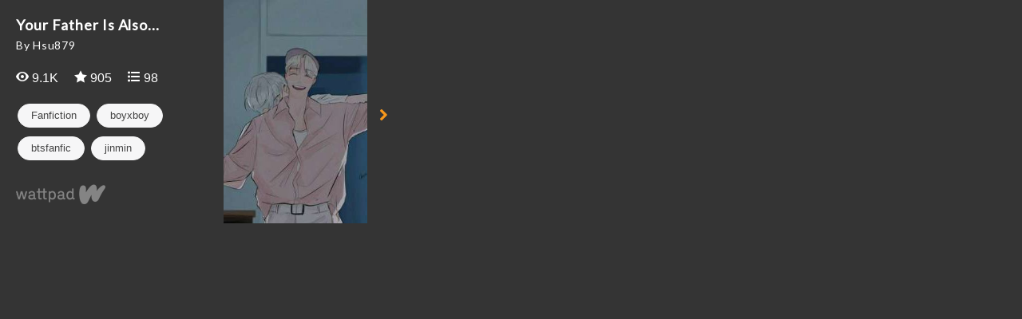

--- FILE ---
content_type: text/html; charset=UTF-8
request_url: https://embed.wattpad.com/story/338790895
body_size: 2269
content:









<!DOCTYPE html>
<!--[if IE 8]>    <html class="ie ie8" > <![endif]-->
<!--[if IE 9]>    <html class="ie ie9" > <![endif]-->
<!--[if gt IE 9]> <html class="ie" > <![endif]-->
<!--[if !(IE)>    <html > <![endif]-->
    <head>
        <base target="_blank" />
        <meta charset="utf-8">

        <title>Embed - Your Father Is Also My Daddy - Wattpad</title>

        <meta name="description" content="">
        <meta name="keywords" content=""/>
        <meta name="viewport" content="width=device-width,
                                       initial-scale=1.0,
                                       maximum-scale=1.0,
                                       user-scalable=no">
        <meta name="robots" content="noindex">

        
          <link rel="stylesheet" type="text/css" href="https://www.wattpad.com/css/story-widget-requirements.min.css?v=1769113243">
  <link rel="stylesheet" type="text/css" href="https://www.wattpad.com/css/story-widget.min.css?v=1769113243">

  <style type="text/css">
    #cover-container {
      background-image: url('https://img.wattpad.com/cover/338790895-256-k783244.jpg')
    }
  </style>



          <link href='//fonts.googleapis.com/css?family=Lato:400' rel='stylesheet' type='text/css'>
        <!--[if IE 7]>
          <link rel="stylesheet" href="//netdna.bootstrapcdn.com/font-awesome/3.2.1/css/font-awesome-ie7.min.css">
        <![endif]-->

                <script type="text/javascript">
            (function(i,s,o,g,r,a,m){i['GoogleAnalyticsObject']=r;i[r]=i[r]||function(){
            (i[r].q=i[r].q||[]).push(arguments)},i[r].l=1*new Date();a=s.createElement(o),
            m=s.getElementsByTagName(o)[0];a.async=1;a.src=g;m.parentNode.insertBefore(a,m)
            })(window,document,'script','//www.google-analytics.com/analytics.js','ga');

            ga('create', 'UA-886196-22');
            ga('send', 'pageview');
        </script>
                        <script type="text/javascript">
          document.createElement('header');
          document.createElement('hgroup');
          document.createElement('nav');
          document.createElement('menu');
          document.createElement('section');
          document.createElement('article');
          document.createElement('aside');
          document.createElement('footer');
        </script>
    </head>

    <body class="story-widget">
        <div id="main-wrapper" class="widget">
                    <section id="main-content">
            <section id="preview">
  <div id="meta-info-container">
    <div id="title">
      Your Father Is Also...    </div>

    <div id="author">
      By Hsu879    </div>

    <div class="metrics">
      <div id="reads">
        <span class="fa fa-view fa-wp-white"></span>
        9.1K      </div>

      <div id="votes">
        <span class="fa fa-vote fa-wp-white"></span>
        905      </div>

      <div id="comments">
        <span class="fa fa-list fa-wp-white"></span>
        98      </div>
    </div>

    <div class="tags">
      <ul class='tag-group'>
                  <li class="pill">
            Fanfiction          </li>
                                          <li class="pill">
                boyxboy              </li>
                                              <li class="pill">
                btsfanfic              </li>
                                              <li class="pill">
                jinmin              </li>
                                              <li class="pill">
                vhope              </li>
                                              <li class="pill">
                vope              </li>
                          </ul>
    </div>

    <a href="https://www.wattpad.com/story/338790895-your-father-is-also-my-daddy?utm_source=widget&utm_medium=reading">
      <div id="footer">
      </div>
    </a>
  </div>

  <div id="start-reading-container">
    <div id="cover-container">
      <div id="overlay">
        <div id="logo">
          <div class="subtitle">Start Reading</div>
        </div>
      </div>
    </div>

    <p id="navigation-button" class="icon-chevron-right icon-large">
    </p>
  </div>
</section>

<section id="reading" class="hide">
  <div id="share-menu" class="menu">
    <a id="email-button"
       href="mailto:?subject=Check out 'Your Father Is Also My Daddy' on Wattpad&body=Read 'Your Father Is Also My Daddy' on Wattpad: %0A https%3A%2F%2Fwww.wattpad.com%2Fstory%2F338790895-your-father-is-also-my-daddy"
       class="icon-stack button">
      <i class="icon-envelope"></i>
    </a>
    <span id="share-link-button" class="icon-stack button">
      <i class="icon-link"></i>
    </span>
    <a id="facebook-button"
       href="https://www.facebook.com/sharer.php?u=https%3A%2F%2Fwww.wattpad.com%2Fstory%2F338790895-your-father-is-also-my-daddy%3Futm_source%3Dwidget%26utm_medium%3Dfacebook"
       class="icon-stack button">
      <i class="icon-facebook"></i>
    </a>
    <a id="twitter-button"
       href="https://twitter.com/intent/tweet?text=Read+%27Your+Father+Is+Also+My+Daddy%27+on+Wattpad&url=https%3A%2F%2Fwww.wattpad.com%2Fstory%2F338790895-your-father-is-also-my-daddy%3Futm_source%3Dwidget%26utm_medium%3Dtwitter"
       class="icon-stack button">
      <i class="icon-twitter"></i>
    </a>
    <a id="tumblr-button"
       href="https://tumblr.com/share?v=3&u=https%3A%2F%2Fwww.wattpad.com%2Fstory%2F338790895-your-father-is-also-my-daddy&t=Read+%27Your+Father+Is+Also+My+Daddy%27+on+Wattpad%3Futm_source%3Dwidget%26utm_medium%3Dtumblr"
       class="icon-stack button">
      <i class="icon-tumblr"></i>
    </a>
    <div id="share-link-overlay" class="hide">
      <input id="share-link-input" value="www.wattpad.com/story/338790895-your-father-is-also-my-daddy?utm_source=widget&utm_medium=link_copy" />
      <span id="close-button" class="icon-stack button">
        <i class="icon-cancel-circled icon-stack-base"></i>
      </span>
    </div>
  </div>

  <div id="story-container">
          <div class="story-description">
        <h3> Description </h3>
        <p> &quot;မင်းရဲ့အဖေကငါ့ရဲ့Daddyပဲလေ&quot; </p>
      </div>
        <h3> Part 1(U+Z)</h3>
    <div id="story-text" data-partid="1331705584"  ondragstart="return false" onselectstart="return false">
      <div class="spinner-container">
        <div class="icon-spinner icon-spin icon-3x"></div>
      </div>
    </div>
    <a id="continue-reading" class="hide" href="https://www.wattpad.com/1331857311?utm_source=widget&utm_medium=reading">
      <div id="continue-on-logo"></div>
      <div class="text">Continue Reading on Wattpad</div>
    </a>
  </div>
</section>

<section id="unsupported">
  <div id="meta-info-container">
    <div id="title">
      Your Fath...    </div>

    <div id="author">
      by Hsu879    </div>

    <div class="metrics">
      <div id="reads">
        <span class="icon-eye-open"></span>
        9.1K      </div>

      <div id="votes">
        <span class="icon-star"></span>
        905      </div>

      <div id="comments">
        <span class="icon-comment"></span>
        98      </div>
    </div>

    <a href="https://www.wattpad.com/story/338790895-your-father-is-also-my-daddy?utm_source=widget&utm_medium=reading">
      <img src="https://www.wattpad.com/img/widget/story/wattpad_logo_color.png?v=1769113243" alt="Wattpad" class="wattpad-logo-fallback">
    </a>
  </div>

  <a href ="https://www.wattpad.com/story/338790895-your-father-is-also-my-daddy?utm_source=widget&utm_medium=reading">
    <div id="start-reading-container">
      <div id="cover-container">
        <img src="https://img.wattpad.com/cover/338790895-256-k783244.jpg" />
      </div>
      <p id="navigation-button" class="icon-chevron-right icon-large">
      </p>
    </div>
  </a>
</section>

            </section>
                </div>
            <script src="//ajax.googleapis.com/ajax/libs/jquery/1.10.2/jquery.min.js"></script>
        
<script type="text/javascript" src="https://www.wattpad.com/js/story-widget-requirements.min.js?v=1769113243"></script>
                
<script type="text/javascript" src="https://www.wattpad.com/js/story-widget.min.js?v=1769113243"></script>
            </body>
</html>


--- FILE ---
content_type: text/css
request_url: https://www.wattpad.com/css/story-widget-requirements.min.css?v=1769113243
body_size: 3810
content:
/*! normalize.css v2.1.0 | MIT License | git.io/normalize */article,aside,details,figcaption,figure,footer,header,hgroup,main,nav,section,summary{display:block}audio,canvas,video{display:inline-block}audio:not([controls]){display:none;height:0}[hidden]{display:none}html{font-family:sans-serif;-webkit-text-size-adjust:100%;-ms-text-size-adjust:100%}body{margin:0}a:focus{outline:thin dotted}a:active,a:hover{outline:0}h1{font-size:2em;margin:.67em 0}abbr[title]{border-bottom:1px dotted}b,strong{font-weight:700}dfn{font-style:italic}hr{-moz-box-sizing:content-box;box-sizing:content-box;height:0}mark{background:#ff0;color:#000}code,kbd,pre,samp{font-family:monospace,serif;font-size:1em}pre{white-space:pre-wrap}q{quotes:"\201C" "\201D" "\2018" "\2019"}small{font-size:80%}sub,sup{font-size:75%;line-height:0;position:relative;vertical-align:baseline}sup{top:-.5em}sub{bottom:-.25em}img{border:0}svg:not(:root){overflow:hidden}figure{margin:0}fieldset{border:1px solid silver;margin:0 2px;padding:.35em .625em .75em}legend{border:0;padding:0}button,input,select,textarea{font-family:inherit;font-size:100%;margin:0}button,input{line-height:normal}button,select{text-transform:none}button,html input[type=button],input[type=reset],input[type=submit]{-webkit-appearance:button;cursor:pointer}button[disabled],html input[disabled]{cursor:default}input[type=checkbox],input[type=radio]{box-sizing:border-box;padding:0}input[type=search]{-webkit-appearance:textfield;-moz-box-sizing:content-box;-webkit-box-sizing:content-box;box-sizing:content-box}input[type=search]::-webkit-search-cancel-button,input[type=search]::-webkit-search-decoration{-webkit-appearance:none}button::-moz-focus-inner,input::-moz-focus-inner{border:0;padding:0}textarea{overflow:auto;vertical-align:top}table{border-collapse:collapse;border-spacing:0}*,:before,:after{-moz-box-sizing:border-box;-webkit-box-sizing:border-box;box-sizing:border-box}html,body{font-size:100%}body{background:#fff;color:#262626;padding:0;margin:0;font-family:"Helvetica Neue",Helvetica,Helvetica,Arial,sans-serif;font-weight:400;font-style:normal;line-height:1;position:relative;cursor:default;padding-top:3.375em}body.menu-open{padding-top:0}#main-wrapper>header{position:fixed;top:0;z-index:100;width:100%;height:45px;background-color:#fff;border-bottom:2px solid #bdbdbd}body.menu-open #main-wrapper>header{position:relative}#main-wrapper>footer{overflow:hidden;background-color:#f8981c}@media only screen and (min-width:48em){#main-wrapper>header{height:58px;padding:0}}a:hover{cursor:pointer}a:focus{outline:0}div,dl,dt,dd,ul,ol,li,h1,h2,h3,h4,h5,h6,pre,form,p,blockquote,th,td{margin:0;padding:0;direction:ltr}a{color:#2b8ad6;text-decoration:none;line-height:inherit}a:hover,a:focus{color:#1d6197}a img{border:0}#mobi-menu-cta a{font-size:1.5em;color:#f2f2f2;background-color:#333}#main-wrapper>header nav a{font-size:1em;color:#f2f2f2}#main-wrapper>header nav a:hover,#main-wrapper>header nav a:focus{color:#fff}#main-wrapper>header nav a.top-level{color:#ccc}#main-wrapper>header nav a.top-level:hover,#main-wrapper>header nav a.top-level:focus{color:#ccc}@media only screen and (min-width:48em){header .profile .subnav a,#main-wrapper>header nav a,#main-wrapper>header nav a.top-level{color:#737373}header .profile .subnav a:hover,#main-wrapper>header nav a:hover,#main-wrapper>header nav a.top-level:hover,header .profile .subnav a:focus,#main-wrapper>header nav a:focus,#main-wrapper>header nav a.top-level:focus{color:#8c8c8c}#main-wrapper>header nav a,#main-wrapper>header nav a.top-level{font-size:1.125em}header .profile .subnav a{font-size:1em}#main-wrapper>header .subnav li:hover a{color:#fff}}#main-wrapper>header a.button{font-size:.875em}header .top-level{font-size:.8125em;line-height:1.625em}#main-wrapper>footer a{color:#f2f2f2}#main-wrapper>footer a:hover{color:#fff;text-shadow:0 0 2px #fff}.hero a{color:#00b2b2}.home-page .sign-up-cta a{text-transform:uppercase;font-size:.875em}p{font-family:inherit;font-weight:300;font-size:1em;line-height:1.6;margin-bottom:1.25em;text-rendering:optimizeLegibility}p.lead{font-size:1.21875em;line-height:1.6}p aside{font-size:.875em;line-height:1.35;font-style:italic}#main-wrapper>header{font-family:Lato,"Helvetica Neue",Helvetica,Helvetica,Arial,sans-serif}#left-drawer p{color:#fff}#left-drawer .meta-info .message-count{text-align:center;font-size:.5em;color:#fff}#left-drawer .meta-info .message-count:before{color:#b3b3b3;font-size:2.5em}#left-drawer .meta-info .message-count:after{font-size:2.125em;color:#f8981c}#main-wrapper>footer{font-family:Lato,"Helvetica Neue",Helvetica,Helvetica,Arial,sans-serif;text-align:center;color:#fff}#main-wrapper>footer p{margin-top:2.5em;font-size:.75em}.hero p{color:#fff}#about-quote p{color:#fff;font-size:1.5em;line-height:1.875em;font-style:italic;margin-bottom:1.5em}#about-quote p.author{font-size:1em;margin-bottom:0}#about-news-quotes{font-size:1.125em}.feed{color:#262626;font-size:.75em}.feed li span{font-size:.625em}.ladder{text-align:center}.ladder li:first-child{color:#fff;font-size:1.875em;font-weight:700;text-shadow:1px 1px 1px rgba(0,0,0,.8)}#office-technology{color:#fff}.profile .meta-info p{line-height:1.2800000000000002;margin-bottom:.125em}#left-drawer .meta-info p{font-size:.75em;width:100%;overflow:hidden;white-space:nowrap;text-overflow:ellipsis}#left-drawer .meta-info .name{font-size:.875em}#left-drawer .meta-info .cta{color:#fff}h1,h2,h3,h4,h5,h6{font-family:Lato,"Helvetica Neue",Helvetica,Helvetica,Arial,sans-serif;font-weight:300;font-style:normal;color:#737373;text-rendering:optimizeLegibility;margin-top:.2em;margin-bottom:.5em;line-height:1.2125em}h1 small,h2 small,h3 small,h4 small,h5 small,h6 small{font-size:60%;color:#8c8c8c;line-height:0}h1,h2.up{font-size:1.75em}h2,h1.down,h3.up{font-size:1.3125em}h3,h2.down,h4.up{font-size:1.1875em}h4,h3.down,h5.up{font-size:.9375em}h5,h4.down,h6.up{font-size:1em}h6,h5.down{font-size:1em}h1{padding-bottom:.625em;border-bottom:1px solid #b3b3b3}.home-page h1{text-align:center;border-bottom:1px solid #b3b3b3;padding-bottom:.625em}.hero h2{color:#fff}.subheader{line-height:1.4;color:#8c8c8c;font-weight:300;margin-top:.2em;margin-bottom:.5em}.story-list h3{margin:0;max-height:76px;overflow-y:hidden}@media only screen and (min-width:48em){h1,h2,h3,h4,h5,h6{line-height:1.4}h1{font-size:3em}h2{font-size:2.25em}h3{font-size:1.5em}h4{font-size:1.25em}h1{padding-bottom:0;border-bottom:0}}hr{border:solid #b3b3b3;border-width:1px 0 0;clear:both;margin:1.25em 0 1.1875em;height:0}em,i{font-style:italic;line-height:inherit}strong,b{font-weight:700;line-height:inherit}small{font-size:60%;line-height:inherit}code{font-family:Consolas,'Liberation Mono',Courier,monospace;font-weight:700;color:#8c8c8c}ul,ol,dl{font-size:1em;font-weight:300;line-height:1.6;margin-bottom:1.25em;list-style-position:inside;font-family:inherit}ul li ul,ul li ol{margin-left:1.25em;margin-bottom:0;font-size:1em}ul.square li ul,ul.circle li ul,ul.disc li ul{list-style:inherit}ul.square{list-style-type:square}ul.circle{list-style-type:circle}ul.disc{list-style-type:disc}ul.no-bullet{list-style:none}header nav ul{margin-left:0;list-style:none;color:#fff}header nav li{text-transform:uppercase}header nav li li{text-transform:none;color:#fff;line-height:1.875em}@media only screen and (min-width:48em){header nav li{text-transform:none}header nav li li{line-height:inherit}}.story-list ul{margin-left:0}ol li ul,ol li ol{margin-left:1.25em;margin-bottom:0}ol li>ul,ol li>ol{margin-bottom:1.25em}dl dt{margin-bottom:.3em;font-weight:700}dl dd{margin-bottom:.75em}abbr,acronym{text-transform:uppercase;font-size:90%;color:#262626;border-bottom:1px dotted #b3b3b3;cursor:help}abbr{text-transform:none}blockquote{margin:0 0 1.25em;padding:.5625em 1.25em 0 1.1875em;border-left:1px solid #b3b3b3}blockquote cite{display:block;font-size:.8125em;color:#a6a6a6}blockquote cite:before{content:"\2014 \0020"}blockquote cite a,blockquote cite a:visited{color:#a6a6a6}blockquote footer a,blockquote footer a:visited{color:#f8981c}blockquote footer a:hover{color:#f38c07}blockquote,blockquote p{line-height:1.6;color:#737373}blockquote .author{text-align:right}blockquote .author:before{content:"- "}#search button,#discover-search button{color:#b3b3b3}.print-only{display:none!important}@media print{*{background:transparent!important;color:#000!important;box-shadow:none!important;text-shadow:none!important}a,a:visited{text-decoration:underline}a[href]:after{content:" (" attr(href) ")"}abbr[title]:after{content:" (" attr(title) ")"}.ir a:after,a[href^="javascript:"]:after,a[href^="#"]:after{content:""}pre,blockquote{border:1px solid #999;page-break-inside:avoid}thead{display:table-header-group}tr,img{page-break-inside:avoid}img{max-width:100%!important}@page{margin:.5cm}p,h2,h3{orphans:3;widows:3}h2,h3{page-break-after:avoid}.hide-on-print{display:none!important}.print-only{display:block!important}.hide-for-print{display:none!important}.show-for-print{display:inherit!important}}@media only screen and (min-width:48em){.discover-page h1,.category-page h1,.story-list-page h1{margin-bottom:0}}.see-more,.start-reading{font-size:.75em!important;text-transform:uppercase}#discover-search a{text-transform:uppercase;font-size:.625em}.tags li a{text-align:center;white-space:nowrap;color:#f2f2f2;font-size:.625em;text-transform:uppercase}.story-group .title,#reading-list .author{font-size:.75em;white-space:normal}.story-group .title{line-height:1.4}@media only screen and (min-width:48em){.story-group .title{font-size:.9375em}}.story-group .author{font-size:.6875em}.story-group .button.social-facebook{color:#fff;text-transform:uppercase;font-weight:400;font-size:.875em}.scroll-container .inline-list a{color:#2b8ad6;font-weight:400}.scroll-container .inline-list p a{color:rgba(0,0,0,.75);white-space:normal;font-weight:300}.story-list h3 a{color:#737373}.story-list.grid h3{color:rgba(0,0,0,.75);font-size:.9375em;white-space:normal;font-family:"Helvetica Neue",Helvetica,Helvetica,Arial,sans-serif}#reading-list h3 a{color:rgba(0,0,0,.75)}#reading-list ul li a{font-size:.8125em}#reading-list p{font-size:1em}#reading-list .start-reading.button{font-weight:400}@media only screen and (min-width:48em){#reading-list .meta-info p{font-size:.75em}#reading-list p.author{font-size:1em}}#reading-list .author{font-size:.875em}#discover-search label{font-size:.5em;text-transform:uppercase;font-weight:400}.story-list .name{font-size:.875em}.story-list .button{font-size:.75em;text-transform:uppercase;font-weight:400}.story-list blockquote{font-size:.875em;font-style:italic;font-weight:400;color:#737373;line-height:1.2800000000000002}.story-list .author-info .meta-info{padding-left:1.875em;padding-top:.1875em}.category-list h2{font-size:1.625em}@media only screen and (min-width:48em){.category-list h2{font-size:1.75em}}.story-tooltip h3{margin-bottom:0}.story-tooltip blockquote{font-weight:400}section .pagination li a,section .pagination li span{font-size:1.25em}@media only screen and (min-width:48em){section .pagination li a,section .pagination li span{font-size:1em}}.md-content h1{text-align:left;padding-bottom:0;border-bottom:0}.md-content .terms{font-size:.75em;text-align:center}.md-content .error-message{text-align:center;line-height:14px}.md-content .error-message span{font-size:.875em}.label{font-weight:700;text-align:center;text-decoration:none;line-height:1;white-space:nowrap;display:inline-block;position:relative;padding:.1875em .625em .25em;font-size:.875em;background-color:#f8981c;color:#fff}.label.radius{-webkit-border-radius:2px;border-radius:2px}.label.round{-webkit-border-radius:1000px;border-radius:1000px}.label.alert{background-color:#c60f13;color:#fff}.label.success{background-color:#479847;color:#fff}.label.secondary{background-color:#00b2b2;color:#fff}.label.tag{background-color:#e6e6e6;color:#262626;text-transform:uppercase;font-size:.6875em;font-weight:400;-webkit-border-radius:2px;border-radius:2px}.label.tag a{color:#fff}.label.tag.active{background-color:#f8981c;color:#fff}.label.filter{background-color:#ebebeb;color:#262626;margin:0 -.125em;padding:.4375em 1.25em;border-right:1px solid #bdbdbd;text-transform:uppercase;font-size:.75em;font-weight:400;cursor:pointer}.label.filter.active{background-color:#00b2b2;color:#fff}.label.filter-leader{border:0;font-size:1.375em;font-family:Lato,"Helvetica Neue",Helvetica,Helvetica,Arial,sans-serif;background-color:transparent;color:#2b8ad6;font-weight:400;padding:0 -.625em 0 -.625em;cursor:pointer}.label.filter-leader.active{color:#262626}.label.filter-leader.active span{padding-bottom:4px;border-bottom:2px solid #262626}.label.filter-view{background-color:#fff;color:#262626;color:#737373;text-transform:uppercase;font-size:.75em;font-weight:400;border:1px solid #b3b3b3;cursor:pointer}.label.filter-view.active{background-color:#00b2b2;color:#fff}.inline-list{margin:0 auto 1.0625em;margin-left:-1.375em;margin-right:0;padding:0;list-style:none;overflow:hidden}.inline-list>li{list-style:none;float:left;margin-left:1.375em;display:block}.inline-list>li>*{display:block}#main-wrapper>header .inline-list li{margin-left:1em}@font-face{font-family:story-widget;src:url(/style/fonts/story-widget/story-widget.eot?69129770);src:url(/style/fonts/story-widget/story-widget.eot?69129770#iefix) format('embedded-opentype'),url(/style/fonts/story-widget/story-widget.woff?69129770) format('woff'),url(/style/fonts/story-widget/story-widget.ttf?69129770) format('truetype'),url(/style/fonts/story-widget/story-widget.svg?69129770#story-widget) format('svg');font-weight:400;font-style:normal}[class^=icon-]:before,[class*=" icon-"]:before{font-family:story-widget;font-style:normal;font-weight:400;speak:none;display:inline-block;text-decoration:inherit;margin-right:.2em;text-align:center;font-variant:normal;text-transform:none;line-height:1em;margin-left:.2em}.icon-envelope:before{content:'\f0e0'}.icon-twitter:before{content:'\f099'}.icon-cancel-circled:before{content:'\e809'}.icon-link:before{content:'\f08e'}.icon-eye-open:before{content:'\f06e'}.icon-comment:before{content:'\f075'}.icon-star:before{content:'\f005'}.icon-spinner:before{content:'\f110'}.icon-facebook:before{content:'\f09a'}.icon-google-plus:before{content:'\f0d6'}.icon-tumblr:before{content:'\f173'}.icon-chevron-right:before{content:'\f054'}.icon-spin{-moz-animation:spin 2s infinite linear;-o-animation:spin 2s infinite linear;-webkit-animation:spin 2s infinite linear;animation:spin 2s infinite linear;display:inline-block}@-moz-keyframes spin{0%{-moz-transform:rotate(0deg);-o-transform:rotate(0deg);-webkit-transform:rotate(0deg);transform:rotate(0deg)}100%{-moz-transform:rotate(359deg);-o-transform:rotate(359deg);-webkit-transform:rotate(359deg);transform:rotate(359deg)}}@-webkit-keyframes spin{0%{-moz-transform:rotate(0deg);-o-transform:rotate(0deg);-webkit-transform:rotate(0deg);transform:rotate(0deg)}100%{-moz-transform:rotate(359deg);-o-transform:rotate(359deg);-webkit-transform:rotate(359deg);transform:rotate(359deg)}}@-o-keyframes spin{0%{-moz-transform:rotate(0deg);-o-transform:rotate(0deg);-webkit-transform:rotate(0deg);transform:rotate(0deg)}100%{-moz-transform:rotate(359deg);-o-transform:rotate(359deg);-webkit-transform:rotate(359deg);transform:rotate(359deg)}}@-ms-keyframes spin{0%{-moz-transform:rotate(0deg);-o-transform:rotate(0deg);-webkit-transform:rotate(0deg);transform:rotate(0deg)}100%{-moz-transform:rotate(359deg);-o-transform:rotate(359deg);-webkit-transform:rotate(359deg);transform:rotate(359deg)}}@keyframes spin{0%{-moz-transform:rotate(0deg);-o-transform:rotate(0deg);-webkit-transform:rotate(0deg);transform:rotate(0deg)}100%{-moz-transform:rotate(359deg);-o-transform:rotate(359deg);-webkit-transform:rotate(359deg);transform:rotate(359deg)}}.icon-stack{position:relative;display:inline-block;width:2em;height:2em;line-height:2em;vertical-align:-35%}

--- FILE ---
content_type: application/javascript
request_url: https://www.wattpad.com/js/story-widget.min.js?v=1769113243
body_size: 785
content:
!function(){$.ajaxSetup({beforeSend:function(a,b){/api|apiv2|api\/v3|v4/.test(b.url)&&a.setRequestHeader("Authorization","IwKhVmNM7VXhnsVb0BabhS")}});var a=wattpad.utils.analytics;Modernizr.testAllProps("transform")||a.sendEvent("not_supported","load");try{var b=$("#close-button"),c=$("#continue-reading"),d=$("#facebook-button"),e=$("#google-plus-button"),f=$("email-button"),g=$("#main-menu"),h=$("#main-wrapper"),i=$("#navigation-button"),j=$("#preview"),k=$("#reading"),l=$("#share-menu"),m=$("#share-link-button"),n=$("#share-link-overlay"),o=$("#share-link-input"),p="preview",q=!1,r=$("#story-text"),s=$("#story-container"),t=$("#tumblr-button"),u=$("#twitter-button");f.on("click",function(){a.sendEvent("reading","click_share_button","email")}),d.on("click",function(){a.sendEvent("reading","click_share_button","facebook")}),u.on("click",function(){a.sendEvent("reading","click_share_button","twitter")}),t.on("click",function(){a.sendEvent("reading","click_share_button","tumblr")}),e.on("click",function(){a.sendEvent("reading","click_share_button","google_plus")}),m.on("click",function(){a.sendEvent("reading","click_share_button","share_link"),n.toggleClass("hide",!1),o.focus()}),o.on("copy",function(){a.sendEvent("reading","copy_share_link")}),b.on("click",function(){n.toggleClass("hide",!0)}),j.on("click",function(){var b=r.data("partid");c.on("click",function(){a.sendEvent("reading","click_continue_on",b)}),"preview"===p?(p="reading",a.sendEvent("overview","open",b)):(p="preview",a.sendEvent("reading","close",b)),j.toggleClass("hide"),k.toggleClass("hide"),i.toggleClass("back"),g.toggleClass("hide",!1),q||$.ajax({url:"/apiv2/storytext?output=json&increment_read_count=1&id="+b,timeout:1e4,tryCount:0,retryLimit:3,error:function(a,b){return"timeout"===b&&(this.tryCount++,this.tryCount<=this.retryLimit)?void $.ajax(this):void r.html("Unable to load story")},success:function(a){a.text?(r.html("<p>"+a.text+"</p>"),c.removeClass("hide"),q=!0):r.html("Unable to load story")}})});var v=0;s.on("scroll",function(){var a=s.scrollTop();a>20&&a>v?l.slideUp("fast"):(20>=a||v-2>a)&&l.slideDown("fast"),v=a}),h.hammer(),h.on("dragend",function(a){a.preventDefault();var b="left"===a.gesture.direction&&!j.hasClass("hide"),c="right"===a.gesture.direction&&j.hasClass("hide");(b||c)&&j.trigger("click")})}catch(w){}}(window);